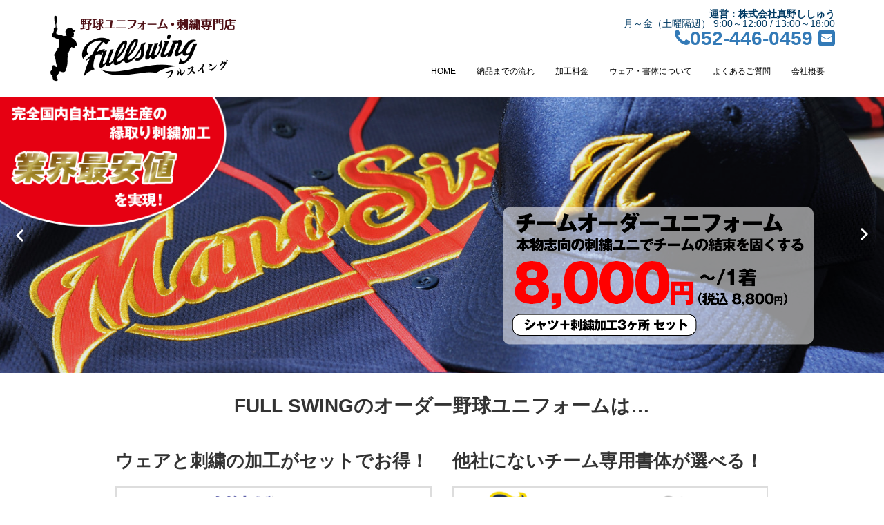

--- FILE ---
content_type: text/html; charset=UTF-8
request_url: https://full-swing.net/page/2/
body_size: 10822
content:
<!DOCTYPE html>
<html lang="ja">
<head prefix="og: http://ogp.me/ns# fb: http://ogp.me/ns/fb# website: http://ogp.me/ns/website#">
	<meta charset="UTF-8">
	<meta name="viewport" content="width=device-width, initial-scale=1.0, maximum-scale=1.0, user-scalable=0" />
	<link rel="pingback" href="https://full-swing.net/xmlrpc.php" />
	<!--[if lt IE 9]>
	<script src="https://full-swing.net/wp-content/themes/habakiri/js/html5shiv.min.js"></script>
	<![endif]-->
	<meta name="description" content="上質な刺繍ユニフォームをお手頃価格で" />

<!-- WP SiteManager OGP Tags -->
<meta property="og:title" content="FULL SWING - 野球チームユニフォームオーダーサイト" />
<meta property="og:type" content="website" />
<meta property="og:url" content="https://full-swing.net/" />
<meta property="og:description" content="上質な刺繍ユニフォームをお手頃価格で" />
<meta property="og:site_name" content="FULL SWING - 野球チームユニフォームオーダーサイト" />

<!-- WP SiteManager Twitter Cards Tags -->
<meta name="twitter:title" content="FULL SWING - 野球チームユニフォームオーダーサイト" />
<meta name="twitter:url" content="https://full-swing.net/" />
<meta name="twitter:description" content="上質な刺繍ユニフォームをお手頃価格で" />
<meta name="twitter:card" content="summary" />
<title>FULL SWING &#8211; 野球チームユニフォームオーダーサイト &#8211; ページ 2 &#8211; 上質な刺繍ユニフォームをお手頃価格で</title>
<meta name='robots' content='max-image-preview:large' />
<link rel="alternate" type="application/rss+xml" title="FULL SWING - 野球チームユニフォームオーダーサイト &raquo; フィード" href="https://full-swing.net/feed/" />
<link rel="alternate" type="application/rss+xml" title="FULL SWING - 野球チームユニフォームオーダーサイト &raquo; コメントフィード" href="https://full-swing.net/comments/feed/" />
<link rel='stylesheet' id='wp-block-library-css' href='https://full-swing.net/wp-includes/css/dist/block-library/style.min.css?ver=6.5.7' type='text/css' media='all' />
<style id='classic-theme-styles-inline-css' type='text/css'>
/*! This file is auto-generated */
.wp-block-button__link{color:#fff;background-color:#32373c;border-radius:9999px;box-shadow:none;text-decoration:none;padding:calc(.667em + 2px) calc(1.333em + 2px);font-size:1.125em}.wp-block-file__button{background:#32373c;color:#fff;text-decoration:none}
</style>
<style id='global-styles-inline-css' type='text/css'>
body{--wp--preset--color--black: #000000;--wp--preset--color--cyan-bluish-gray: #abb8c3;--wp--preset--color--white: #ffffff;--wp--preset--color--pale-pink: #f78da7;--wp--preset--color--vivid-red: #cf2e2e;--wp--preset--color--luminous-vivid-orange: #ff6900;--wp--preset--color--luminous-vivid-amber: #fcb900;--wp--preset--color--light-green-cyan: #7bdcb5;--wp--preset--color--vivid-green-cyan: #00d084;--wp--preset--color--pale-cyan-blue: #8ed1fc;--wp--preset--color--vivid-cyan-blue: #0693e3;--wp--preset--color--vivid-purple: #9b51e0;--wp--preset--gradient--vivid-cyan-blue-to-vivid-purple: linear-gradient(135deg,rgba(6,147,227,1) 0%,rgb(155,81,224) 100%);--wp--preset--gradient--light-green-cyan-to-vivid-green-cyan: linear-gradient(135deg,rgb(122,220,180) 0%,rgb(0,208,130) 100%);--wp--preset--gradient--luminous-vivid-amber-to-luminous-vivid-orange: linear-gradient(135deg,rgba(252,185,0,1) 0%,rgba(255,105,0,1) 100%);--wp--preset--gradient--luminous-vivid-orange-to-vivid-red: linear-gradient(135deg,rgba(255,105,0,1) 0%,rgb(207,46,46) 100%);--wp--preset--gradient--very-light-gray-to-cyan-bluish-gray: linear-gradient(135deg,rgb(238,238,238) 0%,rgb(169,184,195) 100%);--wp--preset--gradient--cool-to-warm-spectrum: linear-gradient(135deg,rgb(74,234,220) 0%,rgb(151,120,209) 20%,rgb(207,42,186) 40%,rgb(238,44,130) 60%,rgb(251,105,98) 80%,rgb(254,248,76) 100%);--wp--preset--gradient--blush-light-purple: linear-gradient(135deg,rgb(255,206,236) 0%,rgb(152,150,240) 100%);--wp--preset--gradient--blush-bordeaux: linear-gradient(135deg,rgb(254,205,165) 0%,rgb(254,45,45) 50%,rgb(107,0,62) 100%);--wp--preset--gradient--luminous-dusk: linear-gradient(135deg,rgb(255,203,112) 0%,rgb(199,81,192) 50%,rgb(65,88,208) 100%);--wp--preset--gradient--pale-ocean: linear-gradient(135deg,rgb(255,245,203) 0%,rgb(182,227,212) 50%,rgb(51,167,181) 100%);--wp--preset--gradient--electric-grass: linear-gradient(135deg,rgb(202,248,128) 0%,rgb(113,206,126) 100%);--wp--preset--gradient--midnight: linear-gradient(135deg,rgb(2,3,129) 0%,rgb(40,116,252) 100%);--wp--preset--font-size--small: 13px;--wp--preset--font-size--medium: 20px;--wp--preset--font-size--large: 36px;--wp--preset--font-size--x-large: 42px;--wp--preset--spacing--20: 0.44rem;--wp--preset--spacing--30: 0.67rem;--wp--preset--spacing--40: 1rem;--wp--preset--spacing--50: 1.5rem;--wp--preset--spacing--60: 2.25rem;--wp--preset--spacing--70: 3.38rem;--wp--preset--spacing--80: 5.06rem;--wp--preset--shadow--natural: 6px 6px 9px rgba(0, 0, 0, 0.2);--wp--preset--shadow--deep: 12px 12px 50px rgba(0, 0, 0, 0.4);--wp--preset--shadow--sharp: 6px 6px 0px rgba(0, 0, 0, 0.2);--wp--preset--shadow--outlined: 6px 6px 0px -3px rgba(255, 255, 255, 1), 6px 6px rgba(0, 0, 0, 1);--wp--preset--shadow--crisp: 6px 6px 0px rgba(0, 0, 0, 1);}:where(.is-layout-flex){gap: 0.5em;}:where(.is-layout-grid){gap: 0.5em;}body .is-layout-flex{display: flex;}body .is-layout-flex{flex-wrap: wrap;align-items: center;}body .is-layout-flex > *{margin: 0;}body .is-layout-grid{display: grid;}body .is-layout-grid > *{margin: 0;}:where(.wp-block-columns.is-layout-flex){gap: 2em;}:where(.wp-block-columns.is-layout-grid){gap: 2em;}:where(.wp-block-post-template.is-layout-flex){gap: 1.25em;}:where(.wp-block-post-template.is-layout-grid){gap: 1.25em;}.has-black-color{color: var(--wp--preset--color--black) !important;}.has-cyan-bluish-gray-color{color: var(--wp--preset--color--cyan-bluish-gray) !important;}.has-white-color{color: var(--wp--preset--color--white) !important;}.has-pale-pink-color{color: var(--wp--preset--color--pale-pink) !important;}.has-vivid-red-color{color: var(--wp--preset--color--vivid-red) !important;}.has-luminous-vivid-orange-color{color: var(--wp--preset--color--luminous-vivid-orange) !important;}.has-luminous-vivid-amber-color{color: var(--wp--preset--color--luminous-vivid-amber) !important;}.has-light-green-cyan-color{color: var(--wp--preset--color--light-green-cyan) !important;}.has-vivid-green-cyan-color{color: var(--wp--preset--color--vivid-green-cyan) !important;}.has-pale-cyan-blue-color{color: var(--wp--preset--color--pale-cyan-blue) !important;}.has-vivid-cyan-blue-color{color: var(--wp--preset--color--vivid-cyan-blue) !important;}.has-vivid-purple-color{color: var(--wp--preset--color--vivid-purple) !important;}.has-black-background-color{background-color: var(--wp--preset--color--black) !important;}.has-cyan-bluish-gray-background-color{background-color: var(--wp--preset--color--cyan-bluish-gray) !important;}.has-white-background-color{background-color: var(--wp--preset--color--white) !important;}.has-pale-pink-background-color{background-color: var(--wp--preset--color--pale-pink) !important;}.has-vivid-red-background-color{background-color: var(--wp--preset--color--vivid-red) !important;}.has-luminous-vivid-orange-background-color{background-color: var(--wp--preset--color--luminous-vivid-orange) !important;}.has-luminous-vivid-amber-background-color{background-color: var(--wp--preset--color--luminous-vivid-amber) !important;}.has-light-green-cyan-background-color{background-color: var(--wp--preset--color--light-green-cyan) !important;}.has-vivid-green-cyan-background-color{background-color: var(--wp--preset--color--vivid-green-cyan) !important;}.has-pale-cyan-blue-background-color{background-color: var(--wp--preset--color--pale-cyan-blue) !important;}.has-vivid-cyan-blue-background-color{background-color: var(--wp--preset--color--vivid-cyan-blue) !important;}.has-vivid-purple-background-color{background-color: var(--wp--preset--color--vivid-purple) !important;}.has-black-border-color{border-color: var(--wp--preset--color--black) !important;}.has-cyan-bluish-gray-border-color{border-color: var(--wp--preset--color--cyan-bluish-gray) !important;}.has-white-border-color{border-color: var(--wp--preset--color--white) !important;}.has-pale-pink-border-color{border-color: var(--wp--preset--color--pale-pink) !important;}.has-vivid-red-border-color{border-color: var(--wp--preset--color--vivid-red) !important;}.has-luminous-vivid-orange-border-color{border-color: var(--wp--preset--color--luminous-vivid-orange) !important;}.has-luminous-vivid-amber-border-color{border-color: var(--wp--preset--color--luminous-vivid-amber) !important;}.has-light-green-cyan-border-color{border-color: var(--wp--preset--color--light-green-cyan) !important;}.has-vivid-green-cyan-border-color{border-color: var(--wp--preset--color--vivid-green-cyan) !important;}.has-pale-cyan-blue-border-color{border-color: var(--wp--preset--color--pale-cyan-blue) !important;}.has-vivid-cyan-blue-border-color{border-color: var(--wp--preset--color--vivid-cyan-blue) !important;}.has-vivid-purple-border-color{border-color: var(--wp--preset--color--vivid-purple) !important;}.has-vivid-cyan-blue-to-vivid-purple-gradient-background{background: var(--wp--preset--gradient--vivid-cyan-blue-to-vivid-purple) !important;}.has-light-green-cyan-to-vivid-green-cyan-gradient-background{background: var(--wp--preset--gradient--light-green-cyan-to-vivid-green-cyan) !important;}.has-luminous-vivid-amber-to-luminous-vivid-orange-gradient-background{background: var(--wp--preset--gradient--luminous-vivid-amber-to-luminous-vivid-orange) !important;}.has-luminous-vivid-orange-to-vivid-red-gradient-background{background: var(--wp--preset--gradient--luminous-vivid-orange-to-vivid-red) !important;}.has-very-light-gray-to-cyan-bluish-gray-gradient-background{background: var(--wp--preset--gradient--very-light-gray-to-cyan-bluish-gray) !important;}.has-cool-to-warm-spectrum-gradient-background{background: var(--wp--preset--gradient--cool-to-warm-spectrum) !important;}.has-blush-light-purple-gradient-background{background: var(--wp--preset--gradient--blush-light-purple) !important;}.has-blush-bordeaux-gradient-background{background: var(--wp--preset--gradient--blush-bordeaux) !important;}.has-luminous-dusk-gradient-background{background: var(--wp--preset--gradient--luminous-dusk) !important;}.has-pale-ocean-gradient-background{background: var(--wp--preset--gradient--pale-ocean) !important;}.has-electric-grass-gradient-background{background: var(--wp--preset--gradient--electric-grass) !important;}.has-midnight-gradient-background{background: var(--wp--preset--gradient--midnight) !important;}.has-small-font-size{font-size: var(--wp--preset--font-size--small) !important;}.has-medium-font-size{font-size: var(--wp--preset--font-size--medium) !important;}.has-large-font-size{font-size: var(--wp--preset--font-size--large) !important;}.has-x-large-font-size{font-size: var(--wp--preset--font-size--x-large) !important;}
.wp-block-navigation a:where(:not(.wp-element-button)){color: inherit;}
:where(.wp-block-post-template.is-layout-flex){gap: 1.25em;}:where(.wp-block-post-template.is-layout-grid){gap: 1.25em;}
:where(.wp-block-columns.is-layout-flex){gap: 2em;}:where(.wp-block-columns.is-layout-grid){gap: 2em;}
.wp-block-pullquote{font-size: 1.5em;line-height: 1.6;}
</style>
<link rel='stylesheet' id='habakiri-assets-css' href='https://full-swing.net/wp-content/themes/habakiri/css/assets.min.css?ver=1.0' type='text/css' media='all' />
<link rel='stylesheet' id='habakiri-css' href='https://full-swing.net/wp-content/themes/habakiri/style.min.css?ver=20240523044937' type='text/css' media='all' />
<link rel='stylesheet' id='full-swing-css' href='https://full-swing.net/wp-content/themes/full-swing/style.css?ver=20240523044937' type='text/css' media='all' />
<script type="text/javascript" src="https://full-swing.net/wp-includes/js/jquery/jquery.min.js?ver=3.7.1" id="jquery-core-js"></script>
<script type="text/javascript" src="https://full-swing.net/wp-includes/js/jquery/jquery-migrate.min.js?ver=3.4.1" id="jquery-migrate-js"></script>
<link rel="https://api.w.org/" href="https://full-swing.net/wp-json/" /><link rel="EditURI" type="application/rsd+xml" title="RSD" href="https://full-swing.net/xmlrpc.php?rsd" />
<meta name="generator" content="WordPress 6.5.7" />
		<style>
		/* Safari 6.1+ (10.0 is the latest version of Safari at this time) */
		@media (max-width: 991px) and (min-color-index: 0) and (-webkit-min-device-pixel-ratio: 0) { @media () {
			display: block !important;
			.header__col {
				width: 100%;
			}
		}}
		</style>
		<style>a{color:#337ab7}a:focus,a:active,a:hover{color:#23527c}.site-branding a{color:#000}.responsive-nav a{color:#000;font-size:12px}.responsive-nav a small{color:#c6c6c6;font-size:10px}.responsive-nav a:hover small,.responsive-nav a:active small,.responsive-nav .current-menu-item small,.responsive-nav .current-menu-ancestor small,.responsive-nav .current-menu-parent small,.responsive-nav .current_page_item small,.responsive-nav .current_page_parent small{color:#cccccc}.responsive-nav .menu>.menu-item>a,.header--transparency.header--fixed--is_scrolled .responsive-nav .menu>.menu-item>a{background-color:transparent;padding:23px 15px}.responsive-nav .menu>.menu-item>a:hover,.responsive-nav .menu>.menu-item>a:active,.responsive-nav .menu>.current-menu-item>a,.responsive-nav .menu>.current-menu-ancestor>a,.responsive-nav .menu>.current-menu-parent>a,.responsive-nav .menu>.current_page_item>a,.responsive-nav .menu>.current_page_parent>a,.header--transparency.header--fixed--is_scrolled .responsive-nav .menu>.menu-item>a:hover,.header--transparency.header--fixed--is_scrolled .responsive-nav .menu>.menu-item>a:active,.header--transparency.header--fixed--is_scrolled .responsive-nav .menu>.current-menu-item>a,.header--transparency.header--fixed--is_scrolled .responsive-nav .menu>.current-menu-ancestor>a,.header--transparency.header--fixed--is_scrolled .responsive-nav .menu>.current-menu-parent>a,.header--transparency.header--fixed--is_scrolled .responsive-nav .menu>.current_page_item>a,.header--transparency.header--fixed--is_scrolled .responsive-nav .menu>.current_page_parent>a{background-color:transparent;color:#337ab7}.responsive-nav .sub-menu a{background-color:#000;color:#ffffff}.responsive-nav .sub-menu a:hover,.responsive-nav .sub-menu a:active,.responsive-nav .sub-menu .current-menu-item a,.responsive-nav .sub-menu .current-menu-ancestor a,.responsive-nav .sub-menu .current-menu-parent a,.responsive-nav .sub-menu .current_page_item a,.responsive-nav .sub-menu .current_page_parent a{background-color:#191919;color:#337ab7}.off-canvas-nav{font-size:12px}.responsive-nav,.header--transparency.header--fixed--is_scrolled .responsive-nav{background-color:transparent}#responsive-btn{background-color:transparent;border-color:#eee;color:#000}#responsive-btn:hover{background-color:#f5f5f5;border-color:#eee;color:#000}.habakiri-slider__transparent-layer{background-color:rgba( 0,0,0, 0.06 )}.habakiri-slider,.habakiri-slider__item{height:400px;overflow:hidden}.page-header{background-color:#222;color:#fff}.pagination>li>a{color:#337ab7}.pagination>li>span{background-color:#337ab7;border-color:#337ab7}.pagination>li>a:focus,.pagination>li>a:hover,.pagination>li>span:focus,.pagination>li>span:hover{color:#23527c}.header{background-color:#fff}.header--transparency.header--fixed--is_scrolled{background-color:#fff !important}.footer{background-color:#111113}.footer-widget-area a{color:#d6d6d6}.footer-widget-area,.footer-widget-area .widget_calendar #wp-calendar caption{color:#ffffff}.footer-widget-area .widget_calendar #wp-calendar,.footer-widget-area .widget_calendar #wp-calendar *{border-color:#ffffff}@media(min-width:992px){.responsive-nav{display:block}.off-canvas-nav,#responsive-btn{display:none !important}.header--2row{padding-bottom:0}.header--2row .header__col,.header--center .header__col{display:block}.header--2row .responsive-nav,.header--center .responsive-nav{margin-right:-1000px;margin-left:-1000px;padding-right:1000px;padding-left:1000px}.header--2row .site-branding,.header--center .site-branding{padding-bottom:0}.header--center .site-branding{text-align:center}}</style><link rel="icon" href="https://full-swing.net/wp-content/uploads/2021/12/cropped-favicon-32x32.png" sizes="32x32" />
<link rel="icon" href="https://full-swing.net/wp-content/uploads/2021/12/cropped-favicon-192x192.png" sizes="192x192" />
<link rel="apple-touch-icon" href="https://full-swing.net/wp-content/uploads/2021/12/cropped-favicon-180x180.png" />
<meta name="msapplication-TileImage" content="https://full-swing.net/wp-content/uploads/2021/12/cropped-favicon-270x270.png" />
</head>
<body class="home blog paged paged-2">
<div id="container">
		<header id="header" class="header header--default ">
				<div class="container">
			<div class="row header__content">
				<div class="col-xs-10 col-md-4 header__col">
					
<div class="site-branding">
	<h1 class="site-branding__heading">
		<a href="https://full-swing.net/" rel="home"><img src="https://full-swing.net/wp-content/uploads/2016/04/fullswing_logo.png" alt="FULL SWING - 野球チームユニフォームオーダーサイト" class="site-branding__logo" /></a>	</h1>
<!-- end .site-branding --></div>
				<!-- end .header__col --></div>
				<div class="col-xs-2 col-md-8 header__col global-nav-wrapper clearfix">
					
<div class="header-text">
	<p><strong>運営：株式会社真野ししゅう</strong><br>
		月～金（土曜隔週） 9:00～12:00 / 13:00～18:00<br>
		<span>
			<a href="tel:052-446-0459"><i class="fa fa-phone"></i>052-446-0459</a>
			<a href="https://full-swing.net/inquiry/"><i class="fa fa-envelope-square"></i></a>
		</span>
	</p>
</div>
<nav class="global-nav js-responsive-nav nav--hide" role="navigation">
	<div class="menu-global-menu-container"><ul id="menu-global-menu" class="menu"><li id="menu-item-722" class="menu-item menu-item-type-custom menu-item-object-custom menu-item-722"><a href="/">HOME</a></li>
<li id="menu-item-175" class="menu-item menu-item-type-post_type menu-item-object-page menu-item-175"><a href="https://full-swing.net/flow/">納品までの流れ</a></li>
<li id="menu-item-47" class="menu-item menu-item-type-post_type menu-item-object-page menu-item-has-children menu-item-47"><a href="https://full-swing.net/price-basic/">加工料金</a>
<ul class="sub-menu">
	<li id="menu-item-182" class="menu-item menu-item-type-post_type menu-item-object-page menu-item-182"><a href="https://full-swing.net/price-basic/">基本のセット料金</a></li>
	<li id="menu-item-181" class="menu-item menu-item-type-post_type menu-item-object-page menu-item-181"><a href="https://full-swing.net/price-option/">加工オプション料金</a></li>
</ul>
</li>
<li id="menu-item-257" class="menu-item menu-item-type-custom menu-item-object-custom menu-item-has-children menu-item-257"><a href="#">ウェア・書体について</a>
<ul class="sub-menu">
	<li id="menu-item-35" class="menu-item menu-item-type-post_type menu-item-object-page menu-item-35"><a href="https://full-swing.net/wear/">取扱ウェアの特徴</a></li>
	<li id="menu-item-34" class="menu-item menu-item-type-post_type menu-item-object-page menu-item-34"><a href="https://full-swing.net/size/">基本サイズ表</a></li>
	<li id="menu-item-256" class="menu-item menu-item-type-post_type menu-item-object-page menu-item-256"><a href="https://full-swing.net/fonts/">選べる書体一覧</a></li>
</ul>
</li>
<li id="menu-item-249" class="menu-item menu-item-type-post_type menu-item-object-page menu-item-249"><a href="https://full-swing.net/faq/">よくあるご質問</a></li>
<li id="menu-item-176" class="menu-item menu-item-type-post_type menu-item-object-page menu-item-176"><a href="https://full-swing.net/company/">会社概要</a></li>
<li id="menu-item-498" class="hide-pc menu-item menu-item-type-post_type menu-item-object-page menu-item-498"><a href="https://full-swing.net/reorder-form/">再注文・追加注文のご依頼</a></li>
</ul></div><!-- end .global-nav --></nav>
					<div id="responsive-btn"></div>
				<!-- end .header__col --></div>
			<!-- end .row --></div>
		<!-- end .container --></div>
		<div class="header-text">
	<p><strong>運営：株式会社真野ししゅう</strong><br>
		月～金（土曜隔週） 9:00～12:00 / 13:00～18:00<br>
		<span>
			<a href="tel:052-446-0459"><i class="fa fa-phone"></i>052-446-0459</a>
			<a href="https://full-swing.net/inquiry/"><i class="fa fa-envelope-square"></i></a>
		</span>
	</p>
</div>
	<!-- end #header --></header>
	<div id="contents">
		
<div class="container-fluid">
	<div class="row">
		<main id="main" role="main">
					<div class="habakiri-slider">
			<div class="habakiri-slider__list">
				<section class="habakiri-slider__item" style="background-image: url( https://full-swing.net/wp-content/uploads/2016/03/cropped-DSC_3788.jpg );">
							<div class="habakiri-slider__transparent-layer">
								<div class="habakiri-slider__item-wrapper col-xs-10 col-xs-offset-1 col-md-8 col-md-offset-2">
							<div class="habakiri-slider__item-content col-xs-12">
								<img src="/wp-content/themes/full-swing/images/main01_copy.png" alt="完全国内自社工場生産の縁取り刺繍加工 業界最安値を実現！" class="main01_copy" />
<a href="/price-basic/" class="main01_copy02"><img src="/wp-content/themes/full-swing/images/main01_copy02.png?20251225" alt="チームオーダーユニフォーム 本物志向の刺繍ユニでチームの結束を固くする シャツ＋刺繍加工3ヶ所（チーム名・胸番号・背番号）セット 8,000円（税込8,800円）〜 / 1着" /></a>
							</div>
						</div>
						<img src="https://full-swing.net/wp-content/uploads/2016/03/cropped-DSC_3788.jpg" alt="" class="habakiri-slider__image" style="min-height:384px" />
							</div>
						</section><section class="habakiri-slider__item" style="background-image: url( https://full-swing.net/wp-content/uploads/2016/03/main_visual02_bg.jpg );">
							<div class="habakiri-slider__transparent-layer">
								<div class="habakiri-slider__item-wrapper col-xs-10 col-xs-offset-1 col-md-8 col-md-offset-2">
							<div class="habakiri-slider__item-content col-xs-12">
								<img src="/wp-content/themes/full-swing/images/main02_copy.png" alt="刺繍一筋50余年・プロにも納入実績 5万着以上の実績があるからできる低価格と高品質の両立" class="main02_copy" />
							</div>
						</div>
						<img src="https://full-swing.net/wp-content/uploads/2016/03/main_visual02_bg.jpg" alt="" class="habakiri-slider__image" style="min-height:384px" />
							</div>
						</section>			</div>
		</div>
		
			<section class="section">
				<div class="container">
										<h1 class="section-title">FULL SWINGのオーダー野球ユニフォームは…</h1>
					<div class="row home-pickup">
						<div class="col-sm-6 col-md-offset-1 col-md-5">
							<h2>ウェアと刺繍の加工がセットでお得！</h2>
							<p><a href="/price-basic/"><img src="https://full-swing.net/wp-content/themes/full-swing/images/top-img-basic.png" alt=""></a></p>
							<p>ウェアと刺繍マーク加工がセットになった、基本セットは1セット ¥8,000<small>（税込 ¥8,800）</small>～。全胸マークの刺繍もお得なコミコミプライス、<strong>ライン加工も追加料金ナシ！</strong></p>
							<p class="text-center"><a href="/price-basic/" class="btn btn-info"><i class="fa fa-chevron-right"></i>基本セット料金を見る</a></p>
						</div>
						<div class="col-sm-6 col-md-5">
							<h2>他社にないチーム専用書体が選べる！</h2>
							<p><a href="/fonts/"><img src="https://full-swing.net/wp-content/themes/full-swing/images/top-img-fonts.png" alt=""></a></p>
							<p>弊社では、一般的な書体データだけでなく、スポーツチーム専用デザインの書体データを揃えています。他社にないフォントもありますので、ぜひご相談を！</p>
							<p class="text-center"><a href="/fonts/" class="btn btn-info"><i class="fa fa-chevron-right"></i>選べる書体一覧を見る</a></p>
						</div>
					</div><!-- /.row -->

					<div class="row home-pickup">
						<div class="col-md-4 col-sm-4">
							<h3>袖ネーム・背ネームなど追加オプション対応OK！</h3>
							<p>袖ネーム・背ネームの追加もオプション価格で対応可能です。<br />
							3色以上のマーク加工（ダブル縁取り、シャドウW縁取り等）へのグレードアップも承ります。</p>
							<p class="text-center"><a href="/price-option/" class="btn btn-info"><i class="fa fa-chevron-right"></i> 加工オプション一覧を見る</a></p>
						</div>
						<div class="col-md-4 col-sm-4">
							<h3>今のユニフォームと同じデザインでの製作もOK！</h3>
							<p>既に他社で製作したユニフォームの追加製作でも、多くの場合、ほぼ同じデザインで製作が可能です。<br />
							現在のユニフォーム実物を1着お送りいただければ、お見積りさせていただきます。</p>
							<p class="text-center"><a href="/inquiry/" class="btn btn-info"><i class="fa fa-chevron-right"></i> お問い合わせはこちらから</a></p>
						</div>
						<div class="col-md-4 col-sm-4">
							<h3>追加注文は1枚から、前回と同じ価格で製作OK！</h3>
							<p>以前FULL SWINGでユニフォームを作成されたお客様は、1枚より追加のご注文を承ります。<br />
							再注文なら1枚からでも前回と同じ価格で製作できますのでご安心ください！</p>
							<p class="text-center"><a href="/reorder-form/" class="btn btn-info"><i class="fa fa-chevron-right"></i> 再注文のご依頼はこちらから</a></p>
						</div>
					</div><!-- /.row -->
				</div><!-- /.container -->
			</section><!-- /section -->

			<section class="section">
				<div class="container">
					<h1 class="section-title">業界最安値と高品質が実現できる理由は…</h1>
					<div class="row home-pickup">
						<div class="col-md-4 col-sm-4">
							<h3>国内自社工場で心をこめて製作</h3>
							<p><img src="https://full-swing.net/wp-content/themes/full-swing/images/top-img-factory.png" alt=""></p>
							<p>5万着以上の実績を誇る愛知県の自社工場で、1着1着心をこめて製作しています。<br />
							デザインや刺繍データの製作を含め、海外や下請けへの外注は行っておりません。<br />
							野球好きな社長をはじめ、ベテランから若手まで、明るい工場で和気あいあいとユニフォームを作っています。</p>
						</div>
						<div class="col-md-4 col-sm-4">
							<h3>刺繍一筋50余年！職人技も光る</h3>
							<p><img src="https://full-swing.net/wp-content/themes/full-swing/images/top-img-sewing.png" alt=""></p>
							<p>昭和30年の創業より主に子供服の刺繍加工からスタート。その後はスポーツのマーキング加工を中心に、幅広い刺繍加工を手掛けています。<br />
							最新機器を導入し生産性の向上を図っておりますが、加工箇所によっては横振りミシンを使用した、職人による手作業も行っています。</p>
						</div>
						<div class="col-md-4 col-sm-4">
							<h3>応援ユニで培った真野ブランド</h3>
							<p><img src="https://full-swing.net/wp-content/themes/full-swing/images/top-img-uni.png" alt=""></p>
							<p>FULL SWINGを運営する「真野ししゅう」は、大手スポーツショップ・プロ野球チームへの納入実績もあり。応援ユニフォーム製作は業界をリードする存在で、全国への応援ユニ文化の普及にも貢献しました。<br />
							応援ユニで培った多彩なデザイン力を、チームオーダーでも惜しみなく発揮します！</p>
						</div>
					</div><!-- /.row -->
				</div><!-- /.container -->
			</section><!-- /section -->

			<section class="section">
				<h1 class="section-title">FULL SWING 更新情報</h1>
				<div class="container">
					<div class="row">
						<div class="col-md-9">
													<div class="entry">
								<div class="entries entries--archive">
																			<article class="article article--summary post-2230 post type-post status-publish format-standard has-post-thumbnail hentry category-news">

	
		<div class="entry--has_media entry">
			<div class="entry--has_media__inner">
				<div class="entry--has_media__media">
							<a href="https://full-swing.net/archives/2230/" class="entry--has_media__link">
							<img width="113" height="240" src="https://full-swing.net/wp-content/uploads/2019/04/syazai_business_woman-113x240.png" class=" wp-post-image" alt="" decoding="async" srcset="https://full-swing.net/wp-content/uploads/2019/04/syazai_business_woman-113x240.png 113w, https://full-swing.net/wp-content/uploads/2019/04/syazai_business_woman-225x480.png 225w, https://full-swing.net/wp-content/uploads/2019/04/syazai_business_woman.png 355w" sizes="(max-width: 113px) 100vw, 113px" />					</a>
						<!-- end .entry--has_media__media --></div>
				<div class="entry--has_media__body">
									<h1 class="entry__title entry-title h3"><a href="https://full-swing.net/archives/2230/">製品・加工価格改定についてのお知らせ</a></h1>
									<div class="entry__summary">
						<p>平素はFULL SWING および 株式会社真野ししゅうをご愛顧くださいまして、ありがとうございます。 2022年11月10日より、弊社製品・加工価格の一部につきまして価格改定を実施させていただきました。今後はさらに付加価値の高い製品・上質な加工技術をお客様へご提供できるよう尽力してまいります。 何 [&hellip;]</p>
					<!-- end .entry__summary --></div>
							<div class="entry-meta">
			<ul class="entry-meta__list">
				<li class="entry-meta__item published"><time datetime="2022-11-10T15:10:09+09:00">公開済み: 2022年11月10日</time></li><li class="entry-meta__item updated hidden"><time datetime="2022-11-10T15:21:48+09:00">更新: 2022年11月10日</time></li><li class="entry-meta__item vCard author">作成者: <a href="https://full-swing.net/archives/author/mano_blogger/"><span class="fn"></span></a></li><li class="entry-meta__item categories">カテゴリー: <a href="https://full-swing.net/archives/category/news/">お知らせ</a></li>			</ul>
		<!-- end .entry-meta --></div>
						<!-- end .entry--has_media__body --></div>
			<!-- end .entry--has_media__inner --></div>
		<!-- end .entry--has_media --></div>

	
</article>
																		<article class="article article--summary post-2106 post type-post status-publish format-standard has-post-thumbnail hentry category-news">

	
		<div class="entry--has_media entry">
			<div class="entry--has_media__inner">
				<div class="entry--has_media__media">
							<a href="https://full-swing.net/archives/2106/" class="entry--has_media__link">
							<img width="240" height="112" src="https://full-swing.net/wp-content/uploads/2021/02/pop_zeikomi-240x112.png" class=" wp-post-image" alt="" decoding="async" srcset="https://full-swing.net/wp-content/uploads/2021/02/pop_zeikomi-240x112.png 240w, https://full-swing.net/wp-content/uploads/2021/02/pop_zeikomi-480x225.png 480w, https://full-swing.net/wp-content/uploads/2021/02/pop_zeikomi.png 707w" sizes="(max-width: 240px) 100vw, 240px" />					</a>
						<!-- end .entry--has_media__media --></div>
				<div class="entry--has_media__body">
									<h1 class="entry__title entry-title h3"><a href="https://full-swing.net/archives/2106/">消費税の総額表示について</a></h1>
									<div class="entry__summary">
						<p>「総額表示」の義務付けに伴い、当サイト掲載商品の価格表示を消費税込の総額表示に変更しました。変更以前より掲載している記事においては、一部商品について、税抜き価格での表示が残っている場合がありますので、ご注意いただけますよう、お願い申し上げます。</p>
					<!-- end .entry__summary --></div>
							<div class="entry-meta">
			<ul class="entry-meta__list">
				<li class="entry-meta__item published"><time datetime="2021-02-05T15:36:31+09:00">公開済み: 2021年2月5日</time></li><li class="entry-meta__item updated hidden"><time datetime="2022-10-20T15:29:45+09:00">更新: 2022年10月20日</time></li><li class="entry-meta__item vCard author">作成者: <a href="https://full-swing.net/archives/author/mano_blogger/"><span class="fn"></span></a></li><li class="entry-meta__item categories">カテゴリー: <a href="https://full-swing.net/archives/category/news/">お知らせ</a></li>			</ul>
		<!-- end .entry-meta --></div>
						<!-- end .entry--has_media__body --></div>
			<!-- end .entry--has_media__inner --></div>
		<!-- end .entry--has_media --></div>

	
</article>
																		<article class="article article--summary post-1879 post type-post status-publish format-standard has-post-thumbnail hentry category-koushien-2018summer">

	
		<div class="entry--has_media entry">
			<div class="entry--has_media__inner">
				<div class="entry--has_media__media">
							<a href="https://full-swing.net/archives/1879/" class="entry--has_media__link">
							<img width="240" height="151" src="https://full-swing.net/wp-content/uploads/2018/08/e51faa239dfb7a102c2ab702821b4c1c-240x151.png" class=" wp-post-image" alt="" decoding="async" srcset="https://full-swing.net/wp-content/uploads/2018/08/e51faa239dfb7a102c2ab702821b4c1c-240x151.png 240w, https://full-swing.net/wp-content/uploads/2018/08/e51faa239dfb7a102c2ab702821b4c1c-480x302.png 480w, https://full-swing.net/wp-content/uploads/2018/08/e51faa239dfb7a102c2ab702821b4c1c.png 735w" sizes="(max-width: 240px) 100vw, 240px" />					</a>
						<!-- end .entry--has_media__media --></div>
				<div class="entry--has_media__body">
									<h1 class="entry__title entry-title h3"><a href="https://full-swing.net/archives/1879/">2018年夏の甲子園出場校のユニフォーム大注目！データ集計結果</a></h1>
									<div class="entry__summary">
						<p>皆さま、今年も「第100回全国高等学校野球選手権記念大会」の出場校ユニフォーム紹介にお付き合いいただき、ありがとうございました。 大阪桐蔭高校のみなさん、史上初の2度目の春夏連覇快挙おめでとうございます！ 金足農業高校のみなさん、毎試合、最高の試合をありがとうございます！ すべての関係者のみなさん、 [&hellip;]</p>
					<!-- end .entry__summary --></div>
							<div class="entry-meta">
			<ul class="entry-meta__list">
				<li class="entry-meta__item published"><time datetime="2018-08-21T16:44:12+09:00">公開済み: 2018年8月21日</time></li><li class="entry-meta__item updated hidden"><time datetime="2022-10-20T15:29:46+09:00">更新: 2022年10月20日</time></li><li class="entry-meta__item vCard author">作成者: <a href="https://full-swing.net/archives/author/mano_blogger/"><span class="fn"></span></a></li><li class="entry-meta__item categories">カテゴリー: <a href="https://full-swing.net/archives/category/column/koushien-2018summer/">2018夏の高校野球ユニフォーム特集</a></li>			</ul>
		<!-- end .entry-meta --></div>
						<!-- end .entry--has_media__body --></div>
			<!-- end .entry--has_media__inner --></div>
		<!-- end .entry--has_media --></div>

	
</article>
																	<!-- end .entries --></div>
								<!-- end .entry --></div>
														<!-- end .col-md-9 --></div>
							<div class="col-md-3">
								<aside id="sub">
	<div class="sidebar"><div id="search-2" class="widget sidebar-widget widget_search">

	<form role="search" method="get" class="search-form" action="https://full-swing.net/">
		<label class="screen-reader-text" for="s">検索:</label>
		<div class="input-group">
			<input type="search" class="form-control" placeholder="検索&hellip;" value="" name="s" title="検索:" />
			<span class="input-group-btn">
				<input type="submit" class="btn btn-default" value="検索" />
			</span>
		</div>
	</form>
</div>
		<div id="recent-posts-2" class="widget sidebar-widget widget_recent_entries">
		<h2 class="sidebar-widget__title h4">WHAT&#8217;S NEW</h2>

		<ul>
											<li>
					<a href="https://full-swing.net/archives/2230/">製品・加工価格改定についてのお知らせ</a>
											<span class="post-date">2022年11月10日</span>
									</li>
											<li>
					<a href="https://full-swing.net/archives/2106/">消費税の総額表示について</a>
											<span class="post-date">2021年2月5日</span>
									</li>
											<li>
					<a href="https://full-swing.net/archives/1879/">2018年夏の甲子園出場校のユニフォーム大注目！データ集計結果</a>
											<span class="post-date">2018年8月21日</span>
									</li>
											<li>
					<a href="https://full-swing.net/archives/1868/">西東京代表 日本大学第三高校｜2018年夏の甲子園出場校のユニフォーム大注目(29)</a>
											<span class="post-date">2018年8月17日</span>
									</li>
											<li>
					<a href="https://full-swing.net/archives/1856/">東兵庫代表 報徳学園高校｜2018年夏の甲子園出場校のユニフォーム大注目(28)</a>
											<span class="post-date">2018年8月16日</span>
									</li>
					</ul>

		</div><div id="categories-2" class="widget sidebar-widget widget_categories"><h2 class="sidebar-widget__title h4">CATEGORY</h2>

			<ul>
					<li class="cat-item cat-item-7"><a href="https://full-swing.net/archives/category/column/">FULL SWINGコラム</a>
<ul class='children'>
	<li class="cat-item cat-item-11"><a href="https://full-swing.net/archives/category/column/koushien-2016summer/">2016夏の高校野球ユニフォーム特集</a>
</li>
	<li class="cat-item cat-item-12"><a href="https://full-swing.net/archives/category/column/koushien-2017summer/">2017夏の高校野球ユニフォーム特集</a>
</li>
	<li class="cat-item cat-item-13"><a href="https://full-swing.net/archives/category/column/koushien-2018summer/">2018夏の高校野球ユニフォーム特集</a>
</li>
</ul>
</li>
	<li class="cat-item cat-item-1"><a href="https://full-swing.net/archives/category/news/">お知らせ</a>
</li>
			</ul>

			</div><div id="custom_html-3" class="widget_text widget sidebar-widget widget_custom_html"><h2 class="sidebar-widget__title h4">運営：株式会社真野ししゅう</h2>
<div class="textwidget custom-html-widget"><a href="https://www.mano-sisyu.jp/" target="_blank" title="プロ野球応援ユニフォームほか、刺繍全般のご依頼はメインサイトへどうぞ！" rel="noopener"><img src="https://full-swing.net/wp-content/uploads/2022/10/bnr-mano.jpg"  alt="株式会社真野ししゅう この糸は、絆になる。"></a>
プロ野球応援ユニフォームほか、刺繍全般のご依頼は真野ししゅうメインサイトへどうぞ！</div></div></div><!-- #sub --></aside>
							<!-- end .col-md-3 --></div>
						<!-- end .row --></div>
					<!-- end .container --></div>
			</section><!-- /section -->
		<!-- end #main --></main>
	<!-- end .row --></div>
<!-- end .container-fluid --></div>

			<!-- end #contents --></div>
	<footer id="footer" class="footer">
				
				<div class="footer-widget-area">
			<div class="container">
				<div class="row">
					<div id="custom_html-2" class="widget_text col-md-3 widget footer-widget widget_custom_html"><h2 class="footer-widget__title">営業日カレンダー</h2>
<div class="textwidget custom-html-widget"><div class="embed-responsive" style="min-height: 340px;">
<iframe class="embed-responsive-item" src="https://www.mano-sisyu.jp/calendar.php"></iframe>
</div></div></div><div id="nav_menu-2" class="col-md-3 widget footer-widget widget_nav_menu"><h2 class="footer-widget__title">CONTENTS</h2>
<div class="menu-footer-menu-short01-container"><ul id="menu-footer-menu-short01" class="menu"><li id="menu-item-2221" class="menu-item menu-item-type-custom menu-item-object-custom menu-item-2221"><a href="/">HOME</a></li>
<li id="menu-item-507" class="menu-item menu-item-type-post_type menu-item-object-page menu-item-507"><a href="https://full-swing.net/flow/">受付から納品までの流れ</a></li>
<li id="menu-item-503" class="menu-item menu-item-type-post_type menu-item-object-page menu-item-503"><a href="https://full-swing.net/price-basic/">基本のセット料金</a></li>
<li id="menu-item-505" class="menu-item menu-item-type-post_type menu-item-object-page menu-item-505"><a href="https://full-swing.net/price-option/">加工オプション料金</a></li>
<li id="menu-item-504" class="menu-item menu-item-type-post_type menu-item-object-page menu-item-504"><a href="https://full-swing.net/wear/">取扱ウェアの特徴</a></li>
<li id="menu-item-506" class="menu-item menu-item-type-post_type menu-item-object-page menu-item-506"><a href="https://full-swing.net/size/">基本サイズ表</a></li>
<li id="menu-item-508" class="menu-item menu-item-type-post_type menu-item-object-page menu-item-508"><a href="https://full-swing.net/fonts/">選べる書体一覧</a></li>
</ul></div></div><div id="nav_menu-4" class="col-md-3 widget footer-widget widget_nav_menu"><h2 class="footer-widget__title">　</h2>
<div class="menu-footer-menu-short02-container"><ul id="menu-footer-menu-short02" class="menu"><li id="menu-item-513" class="menu-item menu-item-type-post_type menu-item-object-page menu-item-513"><a href="https://full-swing.net/company/">会社概要・特定商取引法に基づく表記</a></li>
<li id="menu-item-511" class="menu-item menu-item-type-post_type menu-item-object-page menu-item-511"><a href="https://full-swing.net/faq/">よくあるご質問</a></li>
<li id="menu-item-512" class="menu-item menu-item-type-post_type menu-item-object-page menu-item-512"><a href="https://full-swing.net/inquiry/">お問い合わせ</a></li>
<li id="menu-item-515" class="menu-item menu-item-type-post_type menu-item-object-page menu-item-515"><a href="https://full-swing.net/reorder-form/">再注文・追加注文のご依頼</a></li>
</ul></div></div><div id="text-2" class="col-md-3 widget footer-widget widget_text"><h2 class="footer-widget__title">運営会社情報</h2>
			<div class="textwidget"><h3 class="h5">株式会社 真野ししゅう</h3>
〒490-1145<br />
愛知県海部郡大治町中島中田100-1<br />
TEL：052-446-0459<br />
FAX：052-446-0449<br />
営業時間：9:00～12:00 / 13:00～18:00 <br />
定休日：日曜・祝日・土曜隔週</div>
		</div>				<!-- end .row --></div>
			<!-- end .container --></div>
		<!-- end .footer-widget-area --></div>
		
		
		<div class="copyright">
			<div class="container">
				<p>Copyright © FULL SWING by <a href="https://www.mano-sisyu.jp/" target="_blank" rel="noopener">真野ししゅう</a> All rights reserved.</p>
<p class="pagetop"><a href="#container"><i class="fa fa-chevron-circle-up fa-4x"></i></a></p>
			<!-- end .container --></div>
		<!-- end .copyright --></div>
			<!-- end #footer --></footer>
<!-- end #container --></div>
		<script>
		jQuery( function( $ ) {
			$( '.js-responsive-nav' ).responsive_nav( {
				direction: 'right'
			} );
		} );
		</script>
				<script>
		jQuery( function( $ ) {
			$( '.habakiri-slider__list' ).slick( {
				arrows: true,
				adaptiveHeight: true,
				autoplay: true,
				autoplaySpeed: 4500,
				speed: 1000,
				fade: true,
				nextArrow: '<span class="habakiri-slider__arrow habakiri-slider__arrow--next genericon genericon-collapse"></span>',
				prevArrow: '<span class="habakiri-slider__arrow habakiri-slider__arrow--prev genericon genericon-collapse"></span>'
			} );
		} );
		</script>
		<script type="text/javascript" src="https://full-swing.net/wp-content/themes/habakiri/js/app.min.js?ver=1.0" id="habakiri-js"></script>
<script type="text/javascript" src="https://full-swing.net/wp-content/themes/full-swing/scripts/myscripts.js" id="myscripts-js"></script>
</body>
</html>


--- FILE ---
content_type: text/html; charset=UTF-8
request_url: https://www.mano-sisyu.jp/calendar.php
body_size: 1038
content:
<!DOCTYPE html PUBLIC "-//W3C//DTD XHTML 1.0 Transitional//EN" "http://www.w3.org/TR/xhtml1/DTD/xhtml1-transitional.dtd">
<html xmlns="http://www.w3.org/1999/xhtml">
<head>
<meta http-equiv="Content-Type" content="text/html; charset=utf-8" />
<title>営業日カレンダー</title>

<!--　▼▼▼既存のページ等に表示させる場合、CSSも必要に応じてコピペ下さい（必要に応じてパスも変更下さい）▼▼▼　-->
<link href="/calendar_form/style.css?20190629" rel="stylesheet" type="text/css" />
<!-- ▲▲▲コピペここまで▲▲▲ -->

</head>
<body id="index">

<!--　▼▼▼既存のページ等に表示させるにはここからコピペ下さい▼▼▼　-->


<table id="calenderTable">
<tr><th class="calenderHeader"></th><th colspan="5" class="calenderHeader">2026年1月</th><th class="calenderHeader"><a href="?ym=2026-02">&raquo;</a></th></tr>
<tr><th class="youbi_0">日</th><th>月</th><th>火</th><th>水</th><th>木</th><th>金</th><th class="youbi_6">土</th></tr>
<tr>
<td></td><td></td><td></td><td></td><td class="holiday youbi_4" style="background:#FFDDDD">1</td>
<td class="holiday youbi_5" style="background:#FFDDDD">2</td>
<td class="holiday youbi_6" style="background:#FFDDDD">3</td>
</tr><tr><td class="closed youbi_0" style="background:#FFDDDD">4</td>
<td class="youbi_1">5</td>
<td class="youbi_2">6</td>
<td class="youbi_3">7</td>
<td class="youbi_4">8</td>
<td class="youbi_5">9</td>
<td class="holiday youbi_6" style="background:#FFDDDD">10</td>
</tr><tr><td class="closed youbi_0" style="background:#FFDDDD">11</td>
<td class="holiday youbi_1" style="background:#FFDDDD">12</td>
<td class="youbi_2">13</td>
<td class="youbi_3">14</td>
<td class="youbi_4">15</td>
<td class="youbi_5">16</td>
<td class="holiday youbi_6" style="background:#FFDDDD">17</td>
</tr><tr><td class="closed youbi_0" style="background:#FFDDDD">18</td>
<td class="youbi_1">19</td>
<td class="youbi_2">20</td>
<td class="youbi_3">21</td>
<td class="youbi_4">22</td>
<td class="youbi_5">23</td>
<td class="holiday youbi_6" style="background:#FFDDDD">24</td>
</tr><tr><td class="closed youbi_0" style="background:#FFDDDD">25</td>
<td class="today youbi_1" style="background:inherit">26</td>
<td class="youbi_2">27</td>
<td class="youbi_3">28</td>
<td class="youbi_4">29</td>
<td class="youbi_5">30</td>
<td class="youbi_6">31</td>
</tr>
</table>

<!--　▼以下休業日、定休日テキスト箇所。すべて削除してしまってオリジナルでももちろんOKです▼　-->
<p class="holidayText"><span class="holidayCube" style="background:#FFDDDD"></span>休業日</p>
<!--　▲休業日、定休日テキスト箇所ここまで▲　-->

<span id="coF0008" style="display:none"></span>

<!-- ▲▲▲コピペここまで▲▲▲ -->

</body>
</html>


--- FILE ---
content_type: text/css
request_url: https://full-swing.net/wp-content/themes/full-swing/style.css?ver=20240523044937
body_size: 3155
content:
/*
Theme Name: full-swing
Template: habakiri
Version: 1.0
Author: ozone notes
*/

/*Add your own styles here:*/

/* inlines */

/* テキストリンク色はテーマカスタマイザーで指定 */
body {
	font-family: "ヒラギノ角ゴ Pro W3", "Hiragino Kaku Gothic Pro", "メイリオ", Meiryo, Osaka, "ＭＳ Ｐゴシック", "MS PGothic", sans-serif;
}

a:hover img {
	opacity: 0.8;
}

p, ul, ol, dl, table {
	margin-bottom: 20px;
}

h2, .h2 {
	font-size: 26px;
	margin: 40px 0 20px;
}

h3, h3 {
	font-size: 22px;
}

hr{
	border: none;
	border-bottom: 1px dotted #D4D4D4;
}

/*
td,th{
	word-wrap: break-word;
	word-break: break-all;
}
*/

.alignleft,
.alignright,
.aligncenter{
	margin-bottom: 20px;
}

.btn{
	margin-bottom: 10px;
	white-space: normal;
}

p.bg{
	padding: 6px 15px;
}

.table-price{
	margin-top: 20px;
}

.table-price th{
	vertical-align: middle !important;
}
.table-price td{
	vertical-align: middle !important;
}
.designpattern-price p,
.designpattern-price li,
.designpattern-price dl{
	font-size: 18px;
}

.my_planname{
	font-size: 26px;
	font-weight: bold;
}
.my_price{
	color: #7e0101;
	font-size: 32px;
	font-weight: bold;
}

.setprice .my_price,
.my_price.font24{
	font-size: 24px;
}

.designpattern-price p.text-muted{
	font-size: 14px;
}


/* boxes */
.section{
	padding-top: 30px;
	padding-bottom: 30px;
}

.site-branding__logo{
	max-width: 300px;
	max-height: 100px;
}

.global-nav-wrapper .header-text{
	min-width: 240px;
}
.header-text p{
	margin: 10px 0 0 0;
	line-height: 1;
	text-align: right;
	color: #003A63;
}
.header-text p span{
	font-family: Helvetica, Arial, sans-serif;
	font-weight: bold;
	font-size: 28px;
}

.habakiri-slider__item-wrapper{
	width: 100%;
	float: none;
	padding: 0px;
	margin: 0px;
}

.habakiri-slider__item{
	background-position: right top;
}
.habakiri-slider__item:first-child{
	background-position: center center;
}

.habakiri-slider__item-content{
	top: 0;
}

.habakiri-slider .main01_copy{
	position: absolute;
	left: 0;
	top: 0;
	height: auto;
}

.habakiri-slider .main01_copy02 {
	position: absolute;
	top: 160px;
	right: 8%;
	height: auto;
}

.habakiri-slider .main02_copy{
	position: absolute;
	left: 10%;
	top: 30px;
	height: auto;
}


.page-header--has_background-image{
	padding-top: 60px;
	padding-bottom: 60px;
/*
	background-repeat: no-repeat;
	background-attachment: scroll;
*/
}

.page-header__title{
	background-color: rgba(0, 0, 0, 0.8);
	display: inline-block;
	padding: 10px 20px;
	-webkit-border-radius: 3px;
	-moz-border-radius: 3px;
	-ms-border-radius: 3px;
	-o-border-radius: 3px;
	border-radius: 3px;
}

.article--summary.type-designpattern{
	margin-bottom: 30px;
}

.copyright{
	background-color: transparent;
	text-align: center;
	font-size: 11px;
	line-height: 2;
}

.pagetop {
	position: fixed;
	bottom: 30px;
	right: 30px;
	margin: 0;
}
.pagetop a{
	display: block;
}

/*------　ページ送りナビゲーション　------*/
.screen-reader-text {
	clip: rect(1px, 1px, 1px, 1px);
	position: absolute !important;
	height: 1px;
	width: 1px;
	overflow: hidden;
}
/* アーカイブページのページネーション */
.navigation,
.pagination{
	clear: both;
	font-weight: normal;
	margin: 30px 0 20px;
	overflow: hidden;
	font-size:16px;
	text-align: center;
}

.pagination > li > a,
.pagination > li > span{
	border-color: #bcbcbc;
}


/* シングルページのナビゲーション */
.navigation .nav-previous a,
.navigation .nav-next a{
	background-color: #ffffff;
	border: 1px solid #c9caca;
	color: #000;
	display: inline-block;
	list-style: outside none none;
	padding: 6px 15px;
	text-decoration: none;
	margin-bottom: 10px;
}
.navigation .nav-previous a:hover,
.navigation .nav-next a:hover{
	background: #000000 none repeat scroll 0 0;
	display: inline-block;
	padding: 6px 15px;
	color:#fff;
}
.navigation .nav-previous {
		float: left;
}
.navigation .nav-next {
		float: right;
}

/* ======= HOME ======= */
.home-pickup h2{
	margin-top: 0;
}
.home-pickup img{
	border: 2px solid #ddd;
}

/* ======= 納品までの流れ ======= */

.flowList{
	padding-left: 0;
}
.flowList li {
		list-style-type: none;
		margin: 0 0 20px 0;
}
.flowBox {
	border: #176AA0 10px solid;
	border-radius: 8px;
	background-color: #176AA0;
	display: table;
	width: 100%;
}
.flowBox .boxL {
	width: 220px;
	display: table-cell;
	vertical-align: middle;
}
.flowBox .longBoxL {
	width: 400px;
}
.flowBox .boxR {
	display: table-cell;
	background-color: #FFF;
}
.flowBox .boxR p {
	padding: 15px 12px;
	margin: 0;
	line-height: 140%;
}
.flowBox .boxR p.twin {
	border-bottom: #176AA0 10px solid;
}

/* HOME */
.top-posts{
	border-top: 1px #CCC dotted;
}
.top-posts dt {
	float: left;
	margin-right: 2%;
	font-size: 0.9em;
	padding: 8px 0;
	font-weight: normal;
}
.top-posts dd {
	padding: 8px 0 8px 24%;
	border-bottom: 1px #CCC dotted;
	font-size: 0.9em;
}
.label {
	display: inline-block;
	background-color: #00B86C;
	padding: 4px 10px;
	color: #fff;
	font-size: 0.85em;
	margin-left: 15px;
}
.label.gallery{
	background-color: #FCC100;
}
.label.voice{
	background-color: #D85856;
}
.label.column{
	background-color: #B9B9B9;
}

/* wear */
.color-cap > div {
	line-height: 1.2;
}
.color-cap > div > p {
	font-size: 1.2rem;
	min-height: 40px;
}


/* ブラウザサイズ 992px以上の時：PC */
@media (min-width:992px){
	.hide-pc{
		display:none;
	}
	.habakiri-slider .main01_copy{
		width: 330px;
	}
	.habakiri-slider .main01_copy02{
		width: 450px;
	}
	.habakiri-slider .main02_copy{
		width: 550px;
	}
}

/* ブラウザサイズ 991px以下の時：PC・タブレット */
@media (max-width:991px){
	.global-nav-wrapper .header-text {
		position: absolute;
		top: 35px;
		right: 50px;
	}
	.header-text p{
		text-align: left;
	}
	.habakiri-slider .main01_copy{
		width: 50%;
	}
	.habakiri-slider .main01_copy02{
		width: 50%;
	}
	.habakiri-slider .main02_copy{
		width: 65%;
	}
}

/* ブラウザサイズ 768px以上の時：PC小・タブレット */
@media (min-width:768px){

}

/* ブラウザサイズ 767px以下の時：タブレット・スマホ */
@media (max-width:767px){
	body{
		font-size: 18px;
	}
	.footer-widget-area{
		font-size: 16px;
	}
	.hide-sp{
		display:none;
	}
	.page-header__title{
		margin-left: 0.5em;
	}
}

/* ブラウザサイズ 640pxで分岐（ヘッダー用） */
@media (min-width:641px){
	#header > .header-text{
		display: none;
	}
}
@media (max-width:640px){
	.global-nav-wrapper .header-text{
		display: none;
	}
	#header > .header-text{
		margin: -10px 10px 10px 10px;
	}
	#header > .header-text p{
		margin: 0;
		text-align: center;
	}
}


/* ブラウザサイズ 520px以下の時：スマホ縦 */
@media (max-width:520px){
	.pagetop {
		bottom: 10px;
		right: 10px;
	}
	.alignright,
	.alignleft{
		display: block;
		float: none;
		margin: 0 auto 1.5em;
	}
	.flowBox {
			display: block;
		}
	.flowBox .boxL{
		display: block;
		width: auto;
		padding-bottom: 10px;
	}
	.flowBox .boxR {
		display: block;
	}
	.habakiri-slider .main01_copy{
		width: 70%;
	}
	.habakiri-slider .main01_copy02{
		width: 85%;
		right: 10px;
		top: 190px;
	}
	.habakiri-slider .main02_copy{
		width: 90%;
		left: 10px;
		top: 100px;
	}
	.top-posts dt {
		float: none;
	}
	.top-posts dd {
		padding: 0 10px 8px;
	}
}


/*------------------------------------------------------------------------------
		Bootstrap Form Overwrite
-------------------------------------------------------------------------------*/
.mw_wp_form .form-group p{
	margin: 0;
}
.mw_wp_form .form-group label{
	padding-top: 0;
	color: #222;
}
.mw_wp_form .form-group label{
	padding-top: 0;
}
.mw_wp_form span.required {
	font-size: 0.8em;
	color: #FFF;
	background-color: red;
	padding: 5px;
}
.mw_wp_form span.error {
	font-size: 1em;
	color: #FFF;
	display: block;
	background-color: red;
	padding: 5px 10px;
	margin-top: 5px;
	font-weight: bold;
}
.mw_wp_form_confirm .hidden_confirm {
	display: none;
}
.mw_wp_form_input .hidden_input {
	display: none;
}


/*------------------------------------------------------------------------------
		Calendar
-------------------------------------------------------------------------------*/
span.Today {
	font-weight: bold;
}

li.deli {
	background-color: #009900;
	color: #FFFFFF;
}
li.close {
	color: #FFFFFF;
	font-weight: bolder;
	background-color: #FF0000;
}

li.close2 {
	color: #FFFFFF;
	font-weight: bolder;
	background-color: #006600;
}

li.open {
	color: #FFFFFF;
	font-weight: bolder;
	background-color: #000099;
}

li.time {
	color: #FFFFFF;
	font-weight: bolder;
	background-color: #FF6600;
}

li.holyday,
li.Sun {
	color: #FF0000;
	background-color: #FCF;
}
li.Sat {
	color: #0000FF;
}

/*ui*/
div.cal_wrapper {
	padding: 10px;
	width: 180px!important;
	/*width: 195px;*/
	height: 205px!important;
	/*height: 180px;*/
	background-color: #EEEEEE;
	position: relative;
	margin-bottom: 10px;
	color: #222;
}
ul.cal_ui {
	padding: 0px;
	margin: 0px;
	width: 60px;
	/*float: right;*/
	position: absolute;
	top: 10px;
	right: 10px;
}
ul.cal_ui li {
	float: left;
	width: 20px;
	height: 15px;
	font-size: 10px;
	list-style: none;
	background-repeat: no-repeat;
	cursor: pointer;
}
li.cal_prev {
	background-image: url(https://www.mano-sisyu.jp/wp-content/themes/mano-sisyu2013/js/cal_01.gif);
}
li.cal_to {
	background-image: url(https://www.mano-sisyu.jp/wp-content/themes/mano-sisyu2013/js/cal_02.gif);
}
li.cal_next {
	background-image: url(https://www.mano-sisyu.jp/wp-content/themes/mano-sisyu2013/js/cal_03.gif);
}

div.cal_base {

}

div.cal_base p {
	font-size: 12px;
	padding: 5px;
	margin: 0px;
	border-bottom: solid 1px #CCCCCC;
}

ul.cal_main {
	clear: both;
	padding: 0px;
	margin: 0px;
}
ul.cal_main li {
	padding: 2px 0px;
	width: 22px;
	text-align: center;
	list-style: none;
	font-size: 10px;
	float: left;
	overflow: hidden;
	border-bottom: solid 1px #CCCCCC;
}

ul.cal_main li span {
	display: block;
}

.p-country-name { display: none; }
